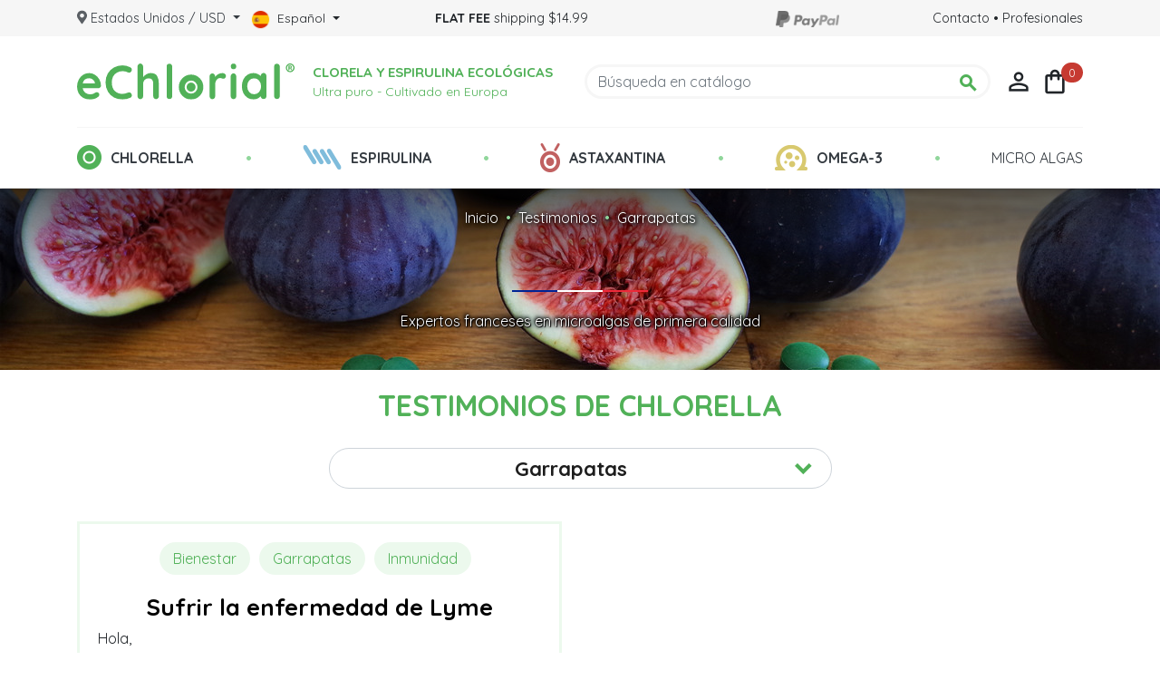

--- FILE ---
content_type: text/html; charset=UTF-8
request_url: https://www.echlorial.es/blog/category/testimonios/enfermedad-de-lyme/
body_size: 13986
content:
<!doctype html>
<html lang="es">
  
  <head>
    
  
  <link href="https://fonts.googleapis.com/icon?family=Material+Icons+Outlined" rel="stylesheet">

  <meta charset="utf-8">


  <meta http-equiv="x-ua-compatible" content="ie=edge">






  <meta name="viewport" content="width=device-width, initial-scale=1">



  <link rel="icon" type="image/vnd.microsoft.icon" href="https://www.echlorial.es/img/favicon.ico?1680172328">
  <link rel="shortcut icon" type="image/x-icon" href="https://www.echlorial.es/img/favicon.ico?1680172328">



    <link rel="stylesheet" href="https://www.echlorial.es/themes/echlorialv2/assets/cache/theme-1c8852144.css" type="text/css" media="all">




  

  <script type="text/javascript">
        var Chronopost = {"ajax_endpoint":"https:\/\/www.echlorial.es\/module\/chronopost\/ajax?ajax=1"};
        var klCustomer = null;
        var prestashop = {"cart":{"products":[],"totals":{"total":{"type":"total","label":"Total","amount":0,"value":"0,00\u00a0$"},"total_including_tax":{"type":"total","label":"Total (impuestos incl.)","amount":0,"value":"0,00\u00a0$"},"total_excluding_tax":{"type":"total","label":"Total (impuestos excl.)","amount":0,"value":"0,00\u00a0$"}},"subtotals":{"products":{"type":"products","label":"Subtotal","amount":0,"value":"0,00\u00a0$"},"discounts":null,"shipping":{"type":"shipping","label":"Transporte","amount":0,"value":""},"tax":null},"products_count":0,"summary_string":"0 art\u00edculos","vouchers":{"allowed":1,"added":[]},"discounts":[],"minimalPurchase":0,"minimalPurchaseRequired":""},"currency":{"id":2,"name":"Dollar des \u00c9tats-Unis","iso_code":"USD","iso_code_num":"840","sign":"$"},"customer":{"lastname":null,"firstname":null,"email":null,"birthday":null,"newsletter":null,"newsletter_date_add":null,"optin":null,"website":null,"company":null,"siret":null,"ape":null,"is_logged":false,"gender":{"type":null,"name":null},"addresses":[]},"language":{"name":"Espa\u00f1ol (Spanish)","iso_code":"es","locale":"es-ES","language_code":"es-es","is_rtl":"0","date_format_lite":"d\/m\/Y","date_format_full":"d\/m\/Y H:i:s","id":3},"page":{"title":"","canonical":null,"meta":{"title":"eChlorial","description":"","keywords":"","robots":"index"},"page_name":"module-echlo_theme-blog","body_classes":{"lang-es":true,"lang-rtl":false,"country-US":true,"currency-USD":true,"layout-full-width":true,"page-":true,"tax-display-disabled":true},"admin_notifications":[]},"shop":{"name":"eChlorial","logo":"https:\/\/www.echlorial.es\/img\/echlorial-logo-1599489606.jpg","stores_icon":"https:\/\/www.echlorial.es\/img\/logo_stores.png","favicon":"https:\/\/www.echlorial.es\/img\/favicon.ico"},"urls":{"base_url":"https:\/\/www.echlorial.es\/","current_url":"https:\/\/www.echlorial.es\/module\/echlo_theme\/blog","shop_domain_url":"https:\/\/www.echlorial.es","img_ps_url":"https:\/\/www.echlorial.es\/img\/","img_cat_url":"https:\/\/www.echlorial.es\/img\/c\/","img_lang_url":"https:\/\/www.echlorial.es\/img\/l\/","img_prod_url":"https:\/\/www.echlorial.es\/img\/p\/","img_manu_url":"https:\/\/www.echlorial.es\/img\/m\/","img_sup_url":"https:\/\/www.echlorial.es\/img\/su\/","img_ship_url":"https:\/\/www.echlorial.es\/img\/s\/","img_store_url":"https:\/\/www.echlorial.es\/img\/st\/","img_col_url":"https:\/\/www.echlorial.es\/img\/co\/","img_url":"https:\/\/www.echlorial.es\/themes\/echlorialv2\/assets\/img\/","css_url":"https:\/\/www.echlorial.es\/themes\/echlorialv2\/assets\/css\/","js_url":"https:\/\/www.echlorial.es\/themes\/echlorialv2\/assets\/js\/","pic_url":"https:\/\/www.echlorial.es\/upload\/","pages":{"address":"https:\/\/www.echlorial.es\/direcci\u00f3n","addresses":"https:\/\/www.echlorial.es\/direcciones","authentication":"https:\/\/www.echlorial.es\/conexi\u00f3n","cart":"https:\/\/www.echlorial.es\/cesta","category":"https:\/\/www.echlorial.es\/index.php?controller=category","cms":"https:\/\/www.echlorial.es\/index.php?controller=cms","contact":"https:\/\/www.echlorial.es\/Contacto","discount":"https:\/\/www.echlorial.es\/reducci\u00f3n","guest_tracking":"https:\/\/www.echlorial.es\/seguimiento-orden-invitaci\u00f3n","history":"https:\/\/www.echlorial.es\/historia-pedidos","identity":"https:\/\/www.echlorial.es\/identidad","index":"https:\/\/www.echlorial.es\/","my_account":"https:\/\/www.echlorial.es\/mi-cuenta","order_confirmation":"https:\/\/www.echlorial.es\/confirmaci\u00f3n-de-pedido","order_detail":"https:\/\/www.echlorial.es\/index.php?controller=order-detail","order_follow":"https:\/\/www.echlorial.es\/pedido-de-seguimiento","order":"https:\/\/www.echlorial.es\/pedir","order_return":"https:\/\/www.echlorial.es\/index.php?controller=order-return","order_slip":"https:\/\/www.echlorial.es\/activos","pagenotfound":"https:\/\/www.echlorial.es\/page-unfindable","password":"https:\/\/www.echlorial.es\/contrase\u00f1a-de-recuperaci\u00f3n","pdf_invoice":"https:\/\/www.echlorial.es\/index.php?controller=pdf-invoice","pdf_order_return":"https:\/\/www.echlorial.es\/index.php?controller=pdf-order-return","pdf_order_slip":"https:\/\/www.echlorial.es\/index.php?controller=pdf-order-slip","prices_drop":"https:\/\/www.echlorial.es\/promociones","product":"https:\/\/www.echlorial.es\/index.php?controller=product","search":"https:\/\/www.echlorial.es\/investigaci\u00f3n","sitemap":"https:\/\/www.echlorial.es\/mapa-del-sitio","stores":"https:\/\/www.echlorial.es\/tiendas","supplier":"https:\/\/www.echlorial.es\/proveedor","register":"https:\/\/www.echlorial.es\/conexi\u00f3n?create_account=1","order_login":"https:\/\/www.echlorial.es\/pedir?login=1"},"alternative_langs":[],"theme_assets":"\/themes\/echlorialv2\/assets\/","actions":{"logout":"https:\/\/www.echlorial.es\/?mylogout="},"no_picture_image":{"bySize":{"small_default":{"url":"https:\/\/www.echlorial.es\/img\/p\/es-default-small_default.jpg","width":98,"height":98},"cart_default":{"url":"https:\/\/www.echlorial.es\/img\/p\/es-default-cart_default.jpg","width":125,"height":125},"pdt_180":{"url":"https:\/\/www.echlorial.es\/img\/p\/es-default-pdt_180.jpg","width":180,"height":180},"home_default":{"url":"https:\/\/www.echlorial.es\/img\/p\/es-default-home_default.jpg","width":250,"height":250},"pdt_300":{"url":"https:\/\/www.echlorial.es\/img\/p\/es-default-pdt_300.jpg","width":300,"height":300},"pdt_360":{"url":"https:\/\/www.echlorial.es\/img\/p\/es-default-pdt_360.jpg","width":360,"height":360},"medium_default":{"url":"https:\/\/www.echlorial.es\/img\/p\/es-default-medium_default.jpg","width":452,"height":452},"pdt_540":{"url":"https:\/\/www.echlorial.es\/img\/p\/es-default-pdt_540.jpg","width":540,"height":540},"large_default":{"url":"https:\/\/www.echlorial.es\/img\/p\/es-default-large_default.jpg","width":800,"height":800}},"small":{"url":"https:\/\/www.echlorial.es\/img\/p\/es-default-small_default.jpg","width":98,"height":98},"medium":{"url":"https:\/\/www.echlorial.es\/img\/p\/es-default-pdt_300.jpg","width":300,"height":300},"large":{"url":"https:\/\/www.echlorial.es\/img\/p\/es-default-large_default.jpg","width":800,"height":800},"legend":""}},"configuration":{"display_taxes_label":false,"display_prices_tax_incl":true,"is_catalog":false,"show_prices":true,"opt_in":{"partner":false},"quantity_discount":{"type":"discount","label":"Descuento unitario"},"voucher_enabled":1,"return_enabled":0},"field_required":[],"breadcrumb":{"links":[{"title":"Inicio","url":"https:\/\/www.echlorial.es\/"}],"count":1},"link":{"protocol_link":"https:\/\/","protocol_content":"https:\/\/"},"time":1770055568,"static_token":"24cd6fcd17be9e29f4e80e7ff67842a5","token":"737e3c46533dfc056cffe1f028725b14","debug":false};
        var psemailsubscription_subscription = "https:\/\/www.echlorial.es\/module\/ps_emailsubscription\/subscription";
        var psr_icon_color = "#F19D76";
        var trans_copy = "Este contenido est\u00e1 protegido por derechos de autor. Puede compartir la URL del art\u00edculo: %url% \u00a1Gracias por su inter\u00e9s en nuestro trabajo y en la informaci\u00f3n que difundimos! El equipo de eChlorial";
      </script>
  

  <!-- chatwoot -->
   <script>
      const chatwoot_key = "T277URsjTqLkGnwXwEZoemp8";
      const chatwoot_title = "¿Tiene alguna pregunta?";
      const chatwoot_lang = 'es';
      const chatwoot_type = 'expanded_bubble';
      
              
        (function(d,t) {
          window.chatwootSettings = {
            locale: chatwoot_lang,
            launcherTitle: chatwoot_title,
            position: "right",
            type: chatwoot_type
          };

          var BASE_URL="https://app.chatwoot.com";
          var g=d.createElement(t),s=d.getElementsByTagName(t)[0];
          g.src=BASE_URL+"/packs/js/sdk.js";
          g.defer = true;
          g.async = true;
          s.parentNode.insertBefore(g,s);
          g.onload=function(){
            window.chatwootSDK.run({
              websiteToken: chatwoot_key,
              baseUrl: BASE_URL
            });
          };
        })(document,"script");
        
          </script>
    <!-- /chatwoot -->
    
    <!-- klaviyo -->
    <script>
      const klaviyo_lang = 'es';
      
        var klaviyo = window.klaviyo || [];
        klaviyo.push(['identify', klaviyo_lang]);
      
    </script>
    <!-- /klaviyo -->



  <title>Enfermedad de Lyme: Testimonios</title>


<meta name='robots' content='index, follow, max-image-preview:large, max-snippet:-1, max-video-preview:-1' />
<link rel="alternate" hreflang="fr" href="https://www.echlorial.fr/blog/category/temoignages-fr/maladie-de-lyme/" />
<link rel="alternate" hreflang="en" href="https://www.echlorial.com/blog/category/chlorella-testimonials/lyme-disease/" />
<link rel="alternate" hreflang="es" href="https://www.echlorial.es/blog/category/testimonios/enfermedad-de-lyme/" />
<link rel="alternate" hreflang="de" href="https://www.echlorial.de.com/blog/category/temoignages-de/krankheit-von-lyme/" />
<link rel="alternate" hreflang="it" href="https://www.echlorial.it/blog/category/temoignages-en/malattia-di-lyme/" />
<link rel="alternate" hreflang="sv" href="https://www.echlorial.se/blog/category/temoignages-sv/lymes-sjukdom/" />
<link rel="alternate" hreflang="x-default" href="https://www.echlorial.fr/blog/category/temoignages-fr/maladie-de-lyme/" />

	<!-- This site is optimized with the Yoast SEO plugin v19.7.1 - https://yoast.com/wordpress/plugins/seo/ -->
	<meta name="description" content="sufro de la enfermedad de Lyme etapa 3, su chlorella es bueno para mí, así como para el mercurio y otros metales, sino también para la vitamina B12 y todas las otras vitaminas" />
	<link rel="canonical" href="https://www.echlorial.es/blog/category/testimonios/enfermedad-de-lyme/" />
	<meta property="og:locale" content="es_ES" />
	<meta property="og:type" content="article" />
	<meta property="og:title" content="Enfermedad de Lyme: Testimonios" />
	<meta property="og:description" content="sufro de la enfermedad de Lyme etapa 3, su chlorella es bueno para mí, así como para el mercurio y otros metales, sino también para la vitamina B12 y todas las otras vitaminas" />
	<meta property="og:url" content="https://www.echlorial.es/blog/category/testimonios/enfermedad-de-lyme/" />
	<meta property="og:site_name" content="eChlorial" />
	<script type="application/ld+json" class="yoast-schema-graph">{"@context":"https://schema.org","@graph":[{"@type":"CollectionPage","@id":"https://www.echlorial.es/blog/category/testimonios/enfermedad-de-lyme/","url":"https://www.echlorial.es/blog/category/testimonios/enfermedad-de-lyme/","name":"Enfermedad de Lyme: Testimonios","isPartOf":{"@id":"https://www.echlorial.fr/blog/#website"},"description":"sufro de la enfermedad de Lyme etapa 3, su chlorella es bueno para mí, así como para el mercurio y otros metales, sino también para la vitamina B12 y todas las otras vitaminas","breadcrumb":{"@id":"https://www.echlorial.es/blog/category/testimonios/enfermedad-de-lyme/#breadcrumb"},"inLanguage":"es"},{"@type":"BreadcrumbList","@id":"https://www.echlorial.es/blog/category/testimonios/enfermedad-de-lyme/#breadcrumb","itemListElement":[{"@type":"ListItem","position":1,"name":"Inicio","item":"https://www.echlorial.es/"},{"@type":"ListItem","position":2,"name":"Testimonios","item":"https://www.echlorial.es/blog/category/testimonios/"},{"@type":"ListItem","position":3,"name":"Garrapatas"}]},{"@type":"WebSite","@id":"https://www.echlorial.fr/blog/#website","url":"https://www.echlorial.fr/blog/","name":"eChlorial","description":"Chlorella extra pure cultivée sous tube de verre en Allemagne","potentialAction":[{"@type":"SearchAction","target":{"@type":"EntryPoint","urlTemplate":"https://www.echlorial.fr/blog/?s={search_term_string}"},"query-input":"required name=search_term_string"}],"inLanguage":"es"}]}</script>
	<!-- / Yoast SEO plugin. -->


<link rel='dns-prefetch' href='//s.w.org' />
<link rel="alternate" type="application/rss+xml" title="eChlorial &raquo; Categoría Garrapatas del feed" href="https://www.echlorial.es/blog/category/testimonios/enfermedad-de-lyme/feed/" />
<link rel='stylesheet' id='wp-block-library-css'  href='https://www.echlorial.es/blog/wp-includes/css/dist/block-library/style.css?ver=5.9.12' type='text/css' media='all' />
<style id='global-styles-inline-css' type='text/css'>
body{--wp--preset--color--black: #1d1d1d;--wp--preset--color--cyan-bluish-gray: #abb8c3;--wp--preset--color--white: #ffffff;--wp--preset--color--pale-pink: #f78da7;--wp--preset--color--vivid-red: #cf2e2e;--wp--preset--color--luminous-vivid-orange: #ff6900;--wp--preset--color--luminous-vivid-amber: #fcb900;--wp--preset--color--light-green-cyan: #7bdcb5;--wp--preset--color--vivid-green-cyan: #00d084;--wp--preset--color--pale-cyan-blue: #8ed1fc;--wp--preset--color--vivid-cyan-blue: #0693e3;--wp--preset--color--vivid-purple: #9b51e0;--wp--preset--color--chlorella-light: #ecf9ed;--wp--preset--color--chlorella: #51b158;--wp--preset--color--chlorella-dark: #48a14e;--wp--preset--color--spiruline-light: #f2f8fb;--wp--preset--color--spiruline: #7fbcdb;--wp--preset--color--spiruline-dark: #6bb2d5;--wp--preset--color--asta: #c16161;--wp--preset--color--omega: #d8c96f;--wp--preset--color--cta: #c63a31;--wp--preset--color--cta-dark: #a73129;--wp--preset--gradient--vivid-cyan-blue-to-vivid-purple: linear-gradient(135deg,rgba(6,147,227,1) 0%,rgb(155,81,224) 100%);--wp--preset--gradient--light-green-cyan-to-vivid-green-cyan: linear-gradient(135deg,rgb(122,220,180) 0%,rgb(0,208,130) 100%);--wp--preset--gradient--luminous-vivid-amber-to-luminous-vivid-orange: linear-gradient(135deg,rgba(252,185,0,1) 0%,rgba(255,105,0,1) 100%);--wp--preset--gradient--luminous-vivid-orange-to-vivid-red: linear-gradient(135deg,rgba(255,105,0,1) 0%,rgb(207,46,46) 100%);--wp--preset--gradient--very-light-gray-to-cyan-bluish-gray: linear-gradient(135deg,rgb(238,238,238) 0%,rgb(169,184,195) 100%);--wp--preset--gradient--cool-to-warm-spectrum: linear-gradient(135deg,rgb(74,234,220) 0%,rgb(151,120,209) 20%,rgb(207,42,186) 40%,rgb(238,44,130) 60%,rgb(251,105,98) 80%,rgb(254,248,76) 100%);--wp--preset--gradient--blush-light-purple: linear-gradient(135deg,rgb(255,206,236) 0%,rgb(152,150,240) 100%);--wp--preset--gradient--blush-bordeaux: linear-gradient(135deg,rgb(254,205,165) 0%,rgb(254,45,45) 50%,rgb(107,0,62) 100%);--wp--preset--gradient--luminous-dusk: linear-gradient(135deg,rgb(255,203,112) 0%,rgb(199,81,192) 50%,rgb(65,88,208) 100%);--wp--preset--gradient--pale-ocean: linear-gradient(135deg,rgb(255,245,203) 0%,rgb(182,227,212) 50%,rgb(51,167,181) 100%);--wp--preset--gradient--electric-grass: linear-gradient(135deg,rgb(202,248,128) 0%,rgb(113,206,126) 100%);--wp--preset--gradient--midnight: linear-gradient(135deg,rgb(2,3,129) 0%,rgb(40,116,252) 100%);--wp--preset--duotone--dark-grayscale: url('#wp-duotone-dark-grayscale');--wp--preset--duotone--grayscale: url('#wp-duotone-grayscale');--wp--preset--duotone--purple-yellow: url('#wp-duotone-purple-yellow');--wp--preset--duotone--blue-red: url('#wp-duotone-blue-red');--wp--preset--duotone--midnight: url('#wp-duotone-midnight');--wp--preset--duotone--magenta-yellow: url('#wp-duotone-magenta-yellow');--wp--preset--duotone--purple-green: url('#wp-duotone-purple-green');--wp--preset--duotone--blue-orange: url('#wp-duotone-blue-orange');--wp--preset--font-size--small: 13px;--wp--preset--font-size--medium: 20px;--wp--preset--font-size--large: 36px;--wp--preset--font-size--x-large: 42px;}.has-black-color{color: var(--wp--preset--color--black) !important;}.has-cyan-bluish-gray-color{color: var(--wp--preset--color--cyan-bluish-gray) !important;}.has-white-color{color: var(--wp--preset--color--white) !important;}.has-pale-pink-color{color: var(--wp--preset--color--pale-pink) !important;}.has-vivid-red-color{color: var(--wp--preset--color--vivid-red) !important;}.has-luminous-vivid-orange-color{color: var(--wp--preset--color--luminous-vivid-orange) !important;}.has-luminous-vivid-amber-color{color: var(--wp--preset--color--luminous-vivid-amber) !important;}.has-light-green-cyan-color{color: var(--wp--preset--color--light-green-cyan) !important;}.has-vivid-green-cyan-color{color: var(--wp--preset--color--vivid-green-cyan) !important;}.has-pale-cyan-blue-color{color: var(--wp--preset--color--pale-cyan-blue) !important;}.has-vivid-cyan-blue-color{color: var(--wp--preset--color--vivid-cyan-blue) !important;}.has-vivid-purple-color{color: var(--wp--preset--color--vivid-purple) !important;}.has-black-background-color{background-color: var(--wp--preset--color--black) !important;}.has-cyan-bluish-gray-background-color{background-color: var(--wp--preset--color--cyan-bluish-gray) !important;}.has-white-background-color{background-color: var(--wp--preset--color--white) !important;}.has-pale-pink-background-color{background-color: var(--wp--preset--color--pale-pink) !important;}.has-vivid-red-background-color{background-color: var(--wp--preset--color--vivid-red) !important;}.has-luminous-vivid-orange-background-color{background-color: var(--wp--preset--color--luminous-vivid-orange) !important;}.has-luminous-vivid-amber-background-color{background-color: var(--wp--preset--color--luminous-vivid-amber) !important;}.has-light-green-cyan-background-color{background-color: var(--wp--preset--color--light-green-cyan) !important;}.has-vivid-green-cyan-background-color{background-color: var(--wp--preset--color--vivid-green-cyan) !important;}.has-pale-cyan-blue-background-color{background-color: var(--wp--preset--color--pale-cyan-blue) !important;}.has-vivid-cyan-blue-background-color{background-color: var(--wp--preset--color--vivid-cyan-blue) !important;}.has-vivid-purple-background-color{background-color: var(--wp--preset--color--vivid-purple) !important;}.has-black-border-color{border-color: var(--wp--preset--color--black) !important;}.has-cyan-bluish-gray-border-color{border-color: var(--wp--preset--color--cyan-bluish-gray) !important;}.has-white-border-color{border-color: var(--wp--preset--color--white) !important;}.has-pale-pink-border-color{border-color: var(--wp--preset--color--pale-pink) !important;}.has-vivid-red-border-color{border-color: var(--wp--preset--color--vivid-red) !important;}.has-luminous-vivid-orange-border-color{border-color: var(--wp--preset--color--luminous-vivid-orange) !important;}.has-luminous-vivid-amber-border-color{border-color: var(--wp--preset--color--luminous-vivid-amber) !important;}.has-light-green-cyan-border-color{border-color: var(--wp--preset--color--light-green-cyan) !important;}.has-vivid-green-cyan-border-color{border-color: var(--wp--preset--color--vivid-green-cyan) !important;}.has-pale-cyan-blue-border-color{border-color: var(--wp--preset--color--pale-cyan-blue) !important;}.has-vivid-cyan-blue-border-color{border-color: var(--wp--preset--color--vivid-cyan-blue) !important;}.has-vivid-purple-border-color{border-color: var(--wp--preset--color--vivid-purple) !important;}.has-vivid-cyan-blue-to-vivid-purple-gradient-background{background: var(--wp--preset--gradient--vivid-cyan-blue-to-vivid-purple) !important;}.has-light-green-cyan-to-vivid-green-cyan-gradient-background{background: var(--wp--preset--gradient--light-green-cyan-to-vivid-green-cyan) !important;}.has-luminous-vivid-amber-to-luminous-vivid-orange-gradient-background{background: var(--wp--preset--gradient--luminous-vivid-amber-to-luminous-vivid-orange) !important;}.has-luminous-vivid-orange-to-vivid-red-gradient-background{background: var(--wp--preset--gradient--luminous-vivid-orange-to-vivid-red) !important;}.has-very-light-gray-to-cyan-bluish-gray-gradient-background{background: var(--wp--preset--gradient--very-light-gray-to-cyan-bluish-gray) !important;}.has-cool-to-warm-spectrum-gradient-background{background: var(--wp--preset--gradient--cool-to-warm-spectrum) !important;}.has-blush-light-purple-gradient-background{background: var(--wp--preset--gradient--blush-light-purple) !important;}.has-blush-bordeaux-gradient-background{background: var(--wp--preset--gradient--blush-bordeaux) !important;}.has-luminous-dusk-gradient-background{background: var(--wp--preset--gradient--luminous-dusk) !important;}.has-pale-ocean-gradient-background{background: var(--wp--preset--gradient--pale-ocean) !important;}.has-electric-grass-gradient-background{background: var(--wp--preset--gradient--electric-grass) !important;}.has-midnight-gradient-background{background: var(--wp--preset--gradient--midnight) !important;}.has-small-font-size{font-size: var(--wp--preset--font-size--small) !important;}.has-medium-font-size{font-size: var(--wp--preset--font-size--medium) !important;}.has-large-font-size{font-size: var(--wp--preset--font-size--large) !important;}.has-x-large-font-size{font-size: var(--wp--preset--font-size--x-large) !important;}
</style>
<link rel="https://api.w.org/" href="https://www.echlorial.es/blog/wp-json/" /><link rel="alternate" type="application/json" href="https://www.echlorial.es/blog/wp-json/wp/v2/categories/322" /><link rel="EditURI" type="application/rsd+xml" title="RSD" href="https://www.echlorial.es/blog/xmlrpc.php?rsd" />
<link rel="wlwmanifest" type="application/wlwmanifest+xml" href="https://www.echlorial.es/blog/wp-includes/wlwmanifest.xml" /> 
<meta name="generator" content="WordPress 5.9.12" />
<meta name="generator" content="WPML ver:4.5.4 stt:1,4,3,27,2,50;" />
<script type="text/javascript">
var ajax_url='https://www.echlorial.es/module/ets_geolocation/process';var page_controller='blog';</script>
<!-- Global site tag (gtag.js) - Google Analytics - Echlorial_Gtags module -->
<script async src="https://www.googletagmanager.com/gtag/js?id=UA-8139877-1"></script>

<script>
    
    window.dataLayer = window.dataLayer || [];
    function gtag(){dataLayer.push(arguments);}
    gtag('js', new Date());
    
    
    gtag('config', 'UA-8139877-1'); // Analytics
    gtag('config', 'AW-723047880'); // AWS
</script>





  </head>
  
  <body id="module-echlo_theme-blog" class="lang-es country-us currency-usd layout-full-width page- tax-display-disabled wp-embed-responsive">
    
    
      
    
    
    
    
          
    
    <header id="header" class="l-header">
      
        
  <div class="header-banner">
    <div class="container">
      <div class="row">
        <div class="col-md-12 header-banner-content">
            <div id="_desktop_country_selector">
    <a class="dropdown-toggle  ets_click_show" href="javascript:void(0)" >
        <i class="icon" aria-hidden="true"><svg aria-hidden="true" focusable="false" data-prefix="fas" data-icon="map-marker-alt" class="svg-inline--fa fa-map-marker-alt fa-w-12" role="img" xmlns="http://www.w3.org/2000/svg" viewBox="0 0 384 512"><path fill="currentColor" d="M172.268 501.67C26.97 291.031 0 269.413 0 192 0 85.961 85.961 0 192 0s192 85.961 192 192c0 77.413-26.97 99.031-172.268 309.67-9.535 13.774-29.93 13.773-39.464 0zM192 272c44.183 0 80-35.817 80-80s-35.817-80-80-80-80 35.817-80 80 35.817 80 80 80z"></path></svg></i>
        <span class="text_content">Estados Unidos / USD</span>
    </a>
  </div>

<div id="_desktop_language_selector" class="visible--desktop">
  <div class="language-selector-wrapper">
    <div class="language-selector dropdown js-dropdown">
      <button data-toggle="dropdown" class="btn btn-sm dropdown-toggle" aria-haspopup="true" aria-expanded="false" aria-label="Selector desplegable de idioma">
        <img src="/themes/echlorialv2/assets//static/flags/es-48.png" />   
        Español
      </button>
      <div class="dropdown-menu" aria-labelledby="language-selector-label">
                  <a title="Ticks" hreflang='en' data-iso-code='en' href='https://www.echlorial.com/blog/category/chlorella-testimonials/lyme-disease/' class='dropdown-item small '>English</a><a title="Garrapatas" hreflang='es' data-iso-code='es' href='https://www.echlorial.es/blog/category/testimonios/enfermedad-de-lyme/' class='dropdown-item small active'>Español</a><a title="Zecken" hreflang='de' data-iso-code='de' href='https://www.echlorial.de.com/blog/category/temoignages-de/krankheit-von-lyme/' class='dropdown-item small '>Deutsch</a><a title="Tiques" hreflang='fr' data-iso-code='fr' href='https://www.echlorial.fr/blog/category/temoignages-fr/maladie-de-lyme/' class='dropdown-item small '>Français</a><a title="Zecche" hreflang='it' data-iso-code='it' href='https://www.echlorial.it/blog/category/temoignages-en/malattia-di-lyme/' class='dropdown-item small '>Italiano</a><a title="Fästingar" hreflang='sv' data-iso-code='sv' href='https://www.echlorial.se/blog/category/temoignages-sv/lymes-sjukdom/' class='dropdown-item small '>Svenska</a>
              </div>
    </div>
  </div>
</div>  <div class="banner-text"><b>FLAT FEE</b> shipping $14.99</div>

<div class="banner-extra visible--desktop">
  <img src="/themes/echlorialv2/assets/img/paypal-logo-grey.png" />
</div>
          
          <div class="right-links visible--desktop">
              <a href="https://www.echlorial.es/Contacto">Contacto</a>
              • 
              <a href="https://www.echlorial.es/content/25-chlorella-para-profesionales">Profesionales</a>
          </div>
        </div>
      </div>
    </div>
  </div>



  <div class="container">
    <div class="header-top d--flex-between u-a-i-c">
        <button class="visible--mobiletablet btn" id="menu-icon" data-toggle="modal" data-target="#mobile_top_menu_wrapper">
            <i class="material-icons d-inline">&#xE5D2;</i>
        </button>
      
        <a href="https://www.echlorial.es/" class="header__logo header-top__col">
          <img class="logo img-fluid" src="/themes/echlorialv2/assets/static/logo-echlorial-optimized.svg" width="240" height="40" alt="eChlorial">
        </a>
        
        <div class="header-logo-bio">
  <div class="header-logo-bio-content">
    <b>Clorela y espirulina ecológicas</b>
    <small>Ultra puro - Cultivado en Europa</small>
  </div>
</div>        
        <div class="header__search visible--desktop">
            <!-- Block search module TOP -->
<form method="get" action="//www.echlorial.es/investigación" class="search-widget" data-search-widget data-search-controller-url="//www.echlorial.es/investigación">
    <input type="hidden" name="controller" value="search">
    <div class="search-widget__group">
        <input class="form-control search-widget__input-right" type="text" name="s" value="" placeholder="Búsqueda en catálogo" aria-label="Buscar">
        <button type="submit" class="search-widget__btn btn btn-link">
            <i class="material-icons search">&#xE8B6;</i>
            <span class="d-none">Buscar</span>
        </button>
    </div>
</form>
<!-- /Block search module TOP -->

        </div>
        <div class="header__right header-top__col">
            <div class="user-info header__rightitem">
      <a href="https://www.echlorial.es/mi-cuenta" class="u-link-body" title="Acceda a su cuenta de cliente" rel="nofollow">
      <span><i class="material-icons">&#xE7FF;</i></span>
    </a>
  </div>
<div>
  <div class="blockcart cart-preview header__rightitem inactive" data-refresh-url="//www.echlorial.es/module/ps_shoppingcart/ajax">
    <div class="shopping-cart">
              <span><i class="material-icons blockcart__icon">&#xf1cc;</i></span>
        <span class="cart-products-count small blockcart__count">0</span>
          </div>
  </div>
</div>

        </div>
    </div>
  </div>
            
  <div class="menu-sticky-container visible--desktop">
  <nav class="desktop-menu" id="_desktop_top_menu">
    <div class="container">
      <a class="logo-sticky" href="https://www.echlorial.es/">
        <img class="lazyload" data-src="/themes/echlorialv2/assets//static/logo-echlorial-optimized.svg" width="150" alt="eChlorial">
      </a>
      
      <ul class="menu-top h-100" id="top-menu" role="navigation">
                            <li class="menu__item category chlorella">
              <a class="h-100" href="https://www.echlorial.es/14-chlorella-bio">
                CHLORELLA
              </a>
              
              <div class='menu__dropdown'>
                <div class="container">
                  <a href="https://www.echlorial.es/14-chlorella-bio" class="biglink">
                    <span class='img-container'><img class="lazyload" data-src="/modules/echlo_theme/img/menu_chlorella_img_buy_380.jpg?1617642728" /></span>
                    Comprar Chlorella
                  </a>

                  <a href="/blog/clorela-uso-beneficios/" class="biglink">
                    <span class='img-container'><img class="lazyload" data-src="/modules/echlo_theme/img/menu_chlorella_img_advice_380.jpg?1618483133" /></span>
                    Beneficios + Consejos
                  </a>

                  <ul>
<li><a href="/blog/category/testimonios/">Testimonios</a></li>
<li><a href="/blog/chlorella-que-es/">La chlorella, que es ?</a></li>
<li><a href="/blog/celulas-eclato-y-digestibilidad-de-chlorella/">Chlorella con pared celular rota ?</a></li>
<li><a href="/blog/diferencias-entre-chlorella-y-spirulina/">Diferencias entre chlorella e espirulina ?</a></li>
<li><a href="/blog/chlorella-composicion-detallada/">Composición</a></li>
<li><a href="/blog/chlorella-detox-function/">Chlorella y Detox</a></li>
<li><a href="/blog/chlorella-tubo-vidrio/">Calidad : Cultura en tubos de vidrio</a></li>
</ul>
                </div>
              </div>
          </li>
          <li class="menu__spacer h-100">•</li>
                            <li class="menu__item category spirulina">
              <a class="h-100" href="https://www.echlorial.es/16-espirulina">
                ESPIRULINA
              </a>
              
              <div class='menu__dropdown'>
                <div class="container">
                  <a href="https://www.echlorial.es/16-espirulina" class="biglink">
                    <span class='img-container'><img class="lazyload" data-src="/modules/echlo_theme/img/menu_spirulina_img_buy_380.jpg?1617661977" /></span>
                    Comprar espirulina ecológica
                  </a>

                  <a href="/blog/espirulina-ecologica-beneficios/" class="biglink">
                    <span class='img-container'><img class="lazyload" data-src="/modules/echlo_theme/img/menu_spirulina_img_advice_380.jpg?1617662026" /></span>
                    Beneficios + Consejos
                  </a>

                  <ul>
<li><a href="/blog/infografia-composicion-spirulina/">Composicion</a></li>
<li><a href="/blog/espirulina-perdida-de-peso/">Perdida de peso</a></li>
<li><a href="/blog/ficocianina-beneficios-espirulina/">Ficocianina</a></li>
<li><a href="/blog/mejor-espirulina-bio/">Mejor espirulina bio</a></li>
</ul>
                </div>
              </div>
          </li>
          <li class="menu__spacer h-100">•</li>
                            <li class="menu__item category asta">
              <a class="h-100" href="https://www.echlorial.es/17-astaxantina">
                ASTAXANTINA
              </a>
              
              <div class='menu__dropdown'>
                <div class="container">
                  <a href="https://www.echlorial.es/17-astaxantina" class="biglink">
                    <span class='img-container'><img class="lazyload" data-src="/modules/echlo_theme/img/menu_asta_img_buy_380.jpg?1617661995" /></span>
                    Comprar Astaxantina
                  </a>

                  <a href="/blog/astaxantina-beneficios-posologia/" class="biglink">
                    <span class='img-container'><img class="lazyload" data-src="/modules/echlo_theme/img/menu_asta_img_advice_380.jpg?1618489792" /></span>
                    Beneficios + Consejos
                  </a>

                  <ul>
<li><a href="/blog/astaxantina-antioxidantes/">La Reina de los Antioxidantes</a></li>
<li><a href="/blog/astaxantina-proteccion-piel/">Beneficios para la piel</a></li>
<li><a href="/blog/astaxantina-rendimiento-deporte/">El secreto de los deportistas</a></li>
<li><a href="/blog/infertilidad-solucion-masculina/">Fertilidad masculina</a></li>
<li><a href="/blog/category/testimonios/astaxantina/">Opiniones y testimonios</a></li>
</ul>
                </div>
              </div>
          </li>
          <li class="menu__spacer h-100">•</li>
                            <li class="menu__item category omega">
              <a class="h-100" href="https://www.echlorial.es/18-omega-3">
                OMEGA-3
              </a>
              
              <div class='menu__dropdown'>
                <div class="container">
                  <a href="https://www.echlorial.es/18-omega-3" class="biglink">
                    <span class='img-container'><img class="lazyload" data-src="/modules/echlo_theme/img/menu_omega_img_buy_380.jpg?1617662009" /></span>
                    Comprar Omega 3 Vegano
                  </a>

                  <a href="/blog/omega-3-alimentos-beneficios-posologia/" class="biglink">
                    <span class='img-container'><img class="lazyload" data-src="/modules/echlo_theme/img/menu_omega_img_advice_380.jpg?1618489675" /></span>
                    Beneficios + Consejos
                  </a>

                  <ul>
<li><a href="/blog/omega-3-corazon-corazon/">Beneficios para el Corazón</a></li>
<li><a href="/blog/omega3-salud-cerebro/">Omega 3 y salud del Cerebro</a></li>
</ul>
                </div>
              </div>
          </li>
          <li class="menu__spacer h-100">•</li>
                            <li class="menu__item  custom">
              <a class="h-100" href="/blog/equipo-echlorial/">
                MICRO ALGAS
              </a>
              
              <div class='menu__dropdown'>
                <div class="container">
                  <a href="/blog/equipo-echlorial/" class="biglink">
                    <span class='img-container'><img class="lazyload" data-src="/modules/echlo_theme/img/menu_custom_img_big1_380.jpg?1619514247" /></span>
                    Nuestro equipo
                  </a>

                  <a href="/blog/chlorella-spirulina-klamath/" class="biglink">
                    <span class='img-container'><img class="lazyload" data-src="/modules/echlo_theme/img/menu_custom_img_big2_380.jpg?1619514247" /></span>
                    ¿Qué son las microalgas?
                  </a>

                  
                </div>
              </div>
          </li>
          <li class="menu__spacer h-100">•</li>
              </ul>
      
    </div>
  </nav>
</div>


      
    </header>
    
    <main>
      
      
      
      
        
<aside id="notifications" class="notifications-container">
    
    
    
    </aside>
      
      
    
    
      
<div class="banner-header">
  <div class="banner">
    <div class="overlay"></div>
    <picture>
      <source media="(max-width: 380px)" srcset="/blog/wp-content/themes/echlorialv2/media/testimony_banner_380.jpg?1625163771">
      <source media="(max-width: 576px)" srcset="/blog/wp-content/themes/echlorialv2/media/testimony_banner_576.jpg?1625163771">
      <source media="(max-width: 992px)" srcset="/blog/wp-content/themes/echlorialv2/media/testimony_banner_992.jpg?1625163771">
      <source media="(max-width: 1280px)" srcset="/blog/wp-content/themes/echlorialv2/media/testimony_banner_1280.jpg?1625163771">
      <source media="(max-width: 1600px)" srcset="/blog/wp-content/themes/echlorialv2/media/testimony_banner_1600.jpg?1625163771">
      <source srcset="/blog/wp-content/themes/echlorialv2/media/testimony_banner_1920.jpg?1625163771">
      <img src="/blog/wp-content/themes/echlorialv2/media/testimony_banner_380.jpg?1625163771" alt="banner">
    </picture>
  </div>
  <div class="content">
    <nav data-depth="2" class="visible--desktop">
      <ol class="breadcrumb"><li class="breadcrumb-item"><a href="https://www.echlorial.es/" itemprop="url">Inicio</a></li>  <li class="breadcrumb-item"><a href="https://www.echlorial.es/blog/category/testimonios/" itemprop="url">Testimonios</a></li>  <li class="breadcrumb-item"><a href="https://www.echlorial.es/blog/category/testimonios/enfermedad-de-lyme/" itemprop="url">Garrapatas</a></li></ol>    </nav>
    <p>Expertos franceses en microalgas de primera calidad</p>
  </div>
</div>

<main id="wrapper" class="l-wrapper  category category-enfermedad-de-lyme category-testimony ">
      <h2>Testimonios de Chlorella</h2>
  

  <nav class='blog-nav pb-3'>
    <div class="custom-dropdown d-block col-12 col-lg-6 mx-auto">
              <h1 class="current">Garrapatas</h1>
            
      <select id='js-testimonies-select'>
        <option value='https://www.echlorial.es/blog/category/testimonios/'>Todos los temas</option>
                  <option value='https://www.echlorial.es/blog/category/testimonios/dolor-y-artritis/' >Articulaciones (23)</option>
                  <option value='https://www.echlorial.es/blog/category/testimonios/astaxantina/' >Astaxantina T. (22)</option>
                  <option value='https://www.echlorial.es/blog/category/testimonios/bienestar/' >Bienestar (57)</option>
                  <option value='https://www.echlorial.es/blog/category/testimonios/pelo-y-unas/' >Cabello y uñas (9)</option>
                  <option value='https://www.echlorial.es/blog/category/testimonios/calidad-chlorella-echlorial/' >Calidad de Chlorella eChlorial (43)</option>
                  <option value='https://www.echlorial.es/blog/category/testimonios/testimonios-sobre-la-mejora-de-la-piel/' >Curación (4)</option>
                  <option value='https://www.echlorial.es/blog/category/testimonios/dormir/' >Dormir (4)</option>
                  <option value='https://www.echlorial.es/blog/category/testimonios/ardor-de-estomago/' >Estómago (2)</option>
                  <option value='https://www.echlorial.es/blog/category/testimonios/fatiga/' >Fatiga (36)</option>
                  <option value='https://www.echlorial.es/blog/category/testimonios/enfermedad-de-lyme/' selected="selected">Garrapatas (1)</option>
                  <option value='https://www.echlorial.es/blog/category/testimonios/menopausia/' >Hormonas (femeninas) (6)</option>
                  <option value='https://www.echlorial.es/blog/category/testimonios/resistencia-a-las-enfermedades/' >Inmunidad (9)</option>
                  <option value='https://www.echlorial.es/blog/category/testimonios/estrenimiento/' >Intestinos (41)</option>
                  <option value='https://www.echlorial.es/blog/category/testimonios/animales/' >Mascotas y Animales (20)</option>
                  <option value='https://www.echlorial.es/blog/category/testimonios/herpes-y-aftas/' >Membranas mucosas (12)</option>
                  <option value='https://www.echlorial.es/blog/category/testimonios/metales-pesados/' >Metales pesados (20)</option>
                  <option value='https://www.echlorial.es/blog/category/testimonios/asesoramiento-profesional/' >Opiniones de los profesionales (8)</option>
                  <option value='https://www.echlorial.es/blog/category/testimonios/perdida-de-peso/' >Pérdida de peso (1)</option>
                  <option value='https://www.echlorial.es/blog/category/testimonios/piel-eczema-psoriasis/' >Piel (15)</option>
                  <option value='https://www.echlorial.es/blog/category/testimonios/alergias/' >Polen, etc. (5)</option>
                  <option value='https://www.echlorial.es/blog/category/testimonios/asma/' >Respiración (1)</option>
                  <option value='https://www.echlorial.es/blog/category/testimonios/hipersensibilidad/' >Sensibilidad (1)</option>
                  <option value='https://www.echlorial.es/blog/category/testimonios/espirulina-avis/' >Spirulina T. (2)</option>
                  <option value='https://www.echlorial.es/blog/category/testimonios/hipotiroidismo/' >Tiroides (2)</option>
                  <option value='https://www.echlorial.es/blog/category/testimonios/hemorroides-es/' >Tráfico (3)</option>
                  <option value='https://www.echlorial.es/blog/category/testimonios/candida-albicans-es/' >Vías urinarias (4)</option>
              </select>
    </div>

          <h1 class='d-none'>Garrapatas</h1>
      </nav>

  <section class='posts card-columns'>
                  <div class='card'>
          <article class="post-7552 post type-post status-publish format-standard hentry category-bienestar category-enfermedad-de-lyme category-resistencia-a-las-enfermedades category-testimonios" id="post-7552">
            <header class="post-header">
              <ul class='categories'>
                <li class='label'>Bienestar</li><li class='label'>Garrapatas</li><li class='label'>Inmunidad</li>              </ul>
              <h3 class="post-title"><a href="https://www.echlorial.es/blog/clorela-lima-etapa3/" title="Sufrir la enfermedad de Lyme">Sufrir la enfermedad de Lyme</a></h3>
            </header>
            <section class="post-content">
              
<p><span style="font-size: 12pt;">Hola,</span></p>



<p><span style="font-size: 12pt;">Todo es perfecto con ustedes, se los agradezco, sufro de la enfermedad de Lyme en estadio 3, su chlorella me hace bien, tanto para el mercurio y otros metales, como para la vitamina B12, así como todas las otras vitaminas y minerales que contiene contra los efectos deletéreos de la MDL&#8230;</span></p>



<p><span style="font-size: 12pt;">Gracias de nuevo y saludos respetuosos,</span></p>



<p></p>
            </section>
            <footer>
              Roger, 1 junio 2016            </footer>
          </article>
        </div>
            </section>
    
  <section class="disclaimer d-block d-lg-flex align-items-center">
  <div class="flex-shrink-0 pr-4"><b>Nota del equipo eChlorial</b></div>
  <div>Queremos subrayar que las personas entrevistadas o que escriben en nuestro blog lo hacen con toda sinceridad y sin ningún conflicto de intereses.</div>
</section>
  </main>


    
   
      
      
      
    </main>
    
    <footer id="footer" class="l-footer">
      
        <div class="container">
  <div class="row">
    <div class='col-12'>
      <ul class="bulletpoints d-flex justify-content-between flex-column flex-sm-row flex-wrap">
        <li class='secure lazyload'>Pago seguro</li>
        <li class='fast lazyload'>Entrega rápida</li>
        <li class='european lazyload'>100% *Europeo</li>
        <li class='bio lazyload'>Certificado <b>BIO</b></li>
        <li class='vegan lazyload'>100% <b>vegan</b> </li>
      </ul>
      
      <div class='with-love'>
        <p>
          <span class='material-icons d-block d-sm-inline'>favorite_border</span>
          <b>Expertly</b> designed by nature. Cultivated in Europe with <b>love</b>
        </p>
      </div>
    </div>
    
    
      
    
  </div>
</div>
<div class="footer-container">
  <div class="container">
    <div class="row">
      <div class="col-lg-3 text-center text-lg-left">
        <img class="lazyload" data-src="/themes/echlorialv2/assets//static/logo-white.png" />
        <a class="btn btn-default d-block mt-4 w-100" href="https://www.echlorial.es/Contacto">Póngase en contacto con nosotros <span class="material-icons">arrow_right_alt</span></a>
      </div>
      
      
              <div class="col-lg-3">
              <p class="footer__title footer__title--desktop">eChlorial</p>
        <a href="#footer_sub_menu_85583" class="footer__title--mobile footer__title" data-toggle="collapse">eChlorial <span class="material-icons">add</span></a>
      <ul id="footer_sub_menu_85583" class="collapse show" data-collapse-hide-mobile>
                  <li>
            <a
                id="link-cms-page-1-9"
                class="cms-page-link"
                href="https://www.echlorial.es/content/1-entrega"
                title="Nuestras condiciones de entrega"
                            >
              Entrega
            </a>
          </li>
                  <li>
            <a
                id="link-cms-page-2-9"
                class="cms-page-link"
                href="https://www.echlorial.es/content/2-avales"
                title="Información jurídica"
                            >
              Información jurídica
            </a>
          </li>
                  <li>
            <a
                id="link-cms-page-3-9"
                class="cms-page-link"
                href="https://www.echlorial.es/content/3-condiciones-generales-de-venta"
                title="Nuestras condiciones generales de venta"
                            >
              Condiciones Generales de Venta
            </a>
          </li>
                  <li>
            <a
                id="link-cms-page-5-9"
                class="cms-page-link"
                href="https://www.echlorial.es/content/5-seguridad-de-los-pagos"
                title="Nuestra oferta de pago seguro"
                            >
              Pago seguro
            </a>
          </li>
                  <li>
            <a
                id="link-cms-page-23-9"
                class="cms-page-link"
                href="https://www.echlorial.es/content/23-nuestra-historia"
                title="La aventura de Chlorella comenzó con una historia de vida, una historia de amistad con el profesor Karl Herman Steinberg. Director de un laboratorio de química de la Universidad de Leipzig (Alemania)."
                            >
              Nuestros valores
            </a>
          </li>
                  <li>
            <a
                id="link-custom-page-socios-9"
                class="custom-page-link"
                href="https://www.echlorial.es/blog/enlaces-de-socios/"
                title=""
                            >
              Socios
            </a>
          </li>
                  <li>
            <a
                id="link-custom-page-nuestro-equipo-9"
                class="custom-page-link"
                href="https://www.echlorial.es/blog/equipo-echlorial/"
                title=""
                            >
              Nuestro Equipo
            </a>
          </li>
              </ul>
    </div>
      <div class="col-lg-3">
              <p class="footer__title footer__title--desktop">Información</p>
        <a href="#footer_sub_menu_47339" class="footer__title--mobile footer__title" data-toggle="collapse">Información <span class="material-icons">add</span></a>
      <ul id="footer_sub_menu_47339" class="collapse show" data-collapse-hide-mobile>
                  <li>
            <a
                id="link-static-page-contact-10"
                class="cms-page-link"
                href="https://www.echlorial.es/Contacto"
                title="Utilice el formulario para ponerse en contacto con nosotros"
                            >
              Póngase en contacto con nosotros
            </a>
          </li>
                  <li>
            <a
                id="link-custom-page-chlorella-10"
                class="custom-page-link"
                href="https://www.echlorial.es/blog/chlorella-uso-beneficio/"
                title=""
                            >
              Chlorella
            </a>
          </li>
                  <li>
            <a
                id="link-custom-page-espirulina-10"
                class="custom-page-link"
                href="https://www.echlorial.es/blog/espirulina-ecologica-beneficios/"
                title=""
                            >
              Espirulina
            </a>
          </li>
                  <li>
            <a
                id="link-custom-page-astaxantina-10"
                class="custom-page-link"
                href="https://www.echlorial.es/blog/astaxantina-beneficios-posologia/"
                title=""
                            >
              Astaxantina
            </a>
          </li>
                  <li>
            <a
                id="link-custom-page-omega-3-vegano-10"
                class="custom-page-link"
                href="https://www.echlorial.es/blog/omega-3-alimentos-beneficios-posologia/"
                title=""
                            >
              Omega 3 Vegano
            </a>
          </li>
              </ul>
    </div>
  

      
      
      <div class="col-lg-3">
        <div class="d-flex mb-4 p-4 p-md-0">
          <img class="img-fluid lazyload w-50" data-src="/themes/echlorialv2/assets//static/paypal.png" />
          <img class="img-fluid lazyload w-50 ml-3" data-src="/themes/echlorialv2/assets//static/cards.png" />
        </div>
        
        <p class="footer__title footer__title--desktop">Únete a nosotros</p>
        <a class="btn btn-default d-block my-3 px-4 w-100 text-nowrap" href="https://www.echlorial.es/content/32-boletín">Suscríbase a nuestro boletín <span class="material-icons">arrow_right_alt</span></a>
        
        
            
  <div class="social-sharing d-flex justify-content-center justify-content-md-start">
             <a class="text-hide mb-2 social-share-btn social-share-btn--footer facebook" href="https://www.facebook.com/echlorial/" target="_blank" rel="nofollow noopener">Facebook</a>
             <a class="text-hide mb-2 social-share-btn social-share-btn--footer youtube" href="https://www.youtube.com/channel/UCBF-wn8ZFDREa3YCTrbQo5w" target="_blank" rel="nofollow noopener">YouTube</a>
             <a class="text-hide mb-2 social-share-btn social-share-btn--footer instagram" href="https://www.instagram.com/echlorial/" target="_blank" rel="nofollow noopener">Instagram</a>
        </div>


        
        
        
        
        
          <a class="d-block mt-4 text-center text-lg-left" href="/" rel="nofollow">
            <small>Copyright © Echlorial 2026</small>
          </a>
        
      </div>
    </div>
    <div class="row">
      
    </div>
  </div>
</div>
<div class="footer-disclaimer">
  <div class="container">
    El contenido de este sitio web se facilita únicamente con fines informativos y no pretende sustituir el consejo, diagnóstico o tratamiento médico profesional. Consulte siempre a su médico o a otro profesional sanitario cualificado si tiene alguna duda sobre su estado de salud.
  </div>
</div>      
    </footer>
    
    
            <div class="modal fade" id="offcanvas_search_filter" tabindex="-1" role="dialog" data-modal-hide-mobile>
        <div class="modal-dialog modal-dialog__offcanvas modal-dialog__offcanvas--right" role="document">
          <div class="modal-content">
            <div class="modal-header">
              <button type="button" class="close" data-dismiss="modal" aria-label="Cerrar">
                <span aria-hidden="true">&times;</span>
              </button>
            </div>
            <div class="modal-body">
              <div id="_mobile_search_filters_wrapper"></div>
            </div>
            <div class="modal-footer">
              <button class="btn_close-filter btn btn-outline-success btn-block ok" data-dismiss="modal" aria-label="Cerrar">
                <i class="material-icons rtl-no-flip md-18 mr-1">&#xE876;</i>
                OK
              </button>
            </div>
          </div>
        </div>
      </div>
                  <div class="modal fade" id="mobile_top_menu_wrapper" tabindex="-1" role="dialog" data-modal-hide-mobile>
        <div class="modal-dialog modal-dialog__offcanvas" role="document">
          <div class="modal-content">
            <div class="modal-header">
              <button type="button" class="close" data-dismiss="modal" aria-label="Cerrar">
                <span aria-hidden="true">&times;</span>
              </button>
            </div>
            <div class="modal-body">
              <div class="js-top-menu top-menu-mobile" id="_mobile_top_menu"></div>
              <div class="js-top-menu-bottom">
                <div id="_mobile_currency_selector"></div>
                <div class="selectors">
                  <div id="_mobile_country_selector"></div>
                  <div id="_mobile_language_selector"></div>
                </div>
                <div id="_mobile_contact_link"></div>
              </div>
            </div>
          </div>
        </div>
      </div>
          
    
        <script type="text/javascript" src="https://www.echlorial.es/themes/echlorialv2/assets/cache/bottom-a71ca6143.js" ></script>
  <script type="text/javascript" src="https://static.klaviyo.com/onsite/js/RSbBdg/klaviyo.js" async></script>


    
    
    
      
    
  </body>
  
</html>